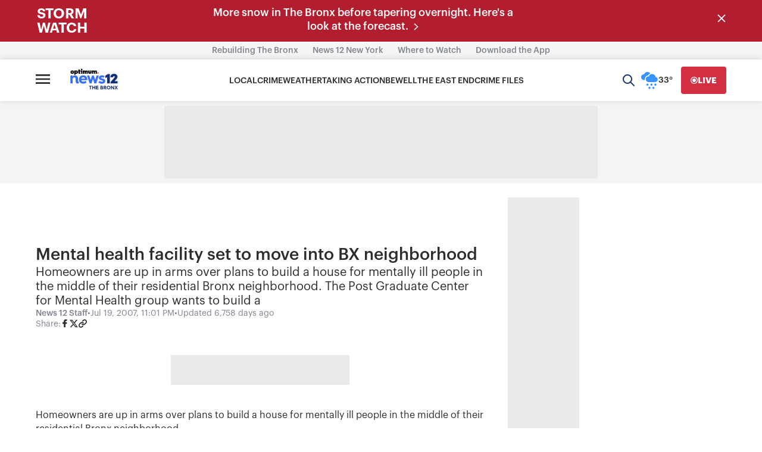

--- FILE ---
content_type: application/javascript; charset=utf-8
request_url: https://fundingchoicesmessages.google.com/f/AGSKWxW90w0-nN8J_TWDn_TMPb0_2-n5cvJRoEsbX0jfC1W927Jha1m8zgsnvAPy69YuWUfcqK11M8NZFdhHhaeE0UYOb-b49o_v4Peoe4haCI_r5LgPqvWUU-8HJvJ8XMPeW81XNQbAQz2kzvsvuLjKIJ3FPWBCVSfeiNQJ24Sj-bLiTMsLZPwvwDkKuWI=/_/ad_space./adsfinal./ad/audsci./ad728./adsmedia_
body_size: -1291
content:
window['7e23c972-e15e-43c7-abc2-42db01982196'] = true;

--- FILE ---
content_type: text/plain;charset=UTF-8
request_url: https://c.pub.network/v2/c
body_size: -112
content:
a3aac181-b91a-419e-8814-a89482b89b87

--- FILE ---
content_type: text/plain;charset=UTF-8
request_url: https://c.pub.network/v2/c
body_size: -262
content:
cc4271f9-3e8b-476e-a2ee-0a24d312e774